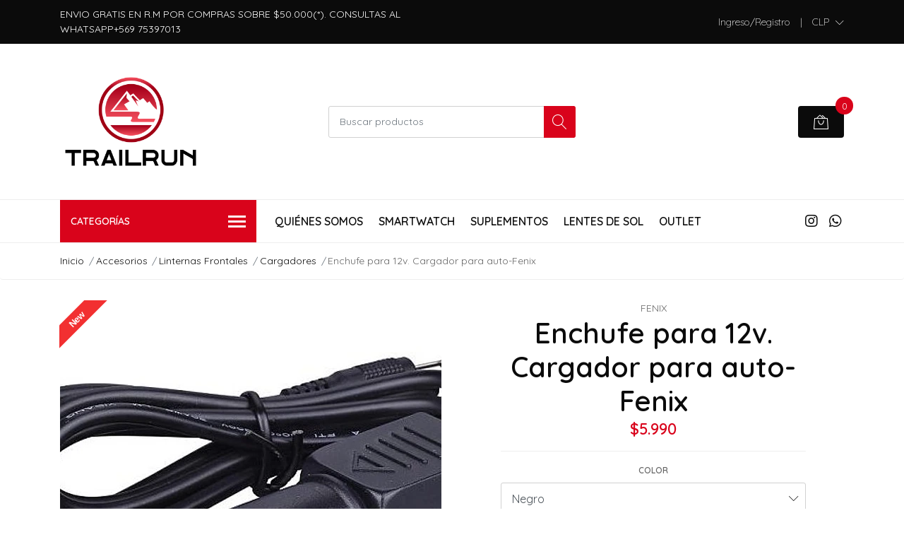

--- FILE ---
content_type: text/html; charset=utf-8
request_url: https://www.trailrun.cl/bateria-fenix-18650-de-3500-mah-arb-l18-3500-copy
body_size: 14266
content:
<!DOCTYPE html>
<!--[if IE 9]><html class="lt-ie10" lang="en" > <![endif]-->
<html class="no-js" lang="es-CL" xmlns="http://www.w3.org/1999/xhtml"> <!--<![endif]-->

  <head>
    <title>Linterna frontal HP30R Fenix</title>
    <meta name="description" content="Linterna frontal HP30R Fenix - 1750 LúmenesLinterna Fenix HP30R Recargable, con 1750 lúmenes. Ilumina a 202 metros de distancia. 400 horas de duración de pack de baterias en potencia Baja. 8 potencias de iluminacion mas SOS." />

    <meta http-equiv="Content-Type" content="text/html; charset=utf-8" />

    <meta name="robots" content="follow, all" />

    <!-- Set the viewport width to device width for mobile -->
    <meta name="viewport" content="width=device-width, initial-scale=1, shrink-to-fit=no">

    <!-- Facebook Meta tags for Product -->
<meta property="fb:app_id" content="283643215104248" />

  <meta property="og:title" content="Enchufe para 12v. Cargador para auto-Fenix" />
  <meta property="og:type" content="product" />
  
  
  <meta property="og:image" content="https://cdnx.jumpseller.com/trailrun/image/25609921/cargador-18650-y-ni-mh-fenix.jpg?1657314075" />
  
  

  
  <meta property="og:brand" content="Fenix" />
  

  <meta property="product:is_product_shareable" content="1" />
  <meta property="product:original_price:amount" content="5990.0"/>
  <meta property="product:original_price:currency" content="CLP"/>
  <meta property="product:price:amount" content="5990.0"/>
  <meta property="product:price:currency" content="CLP"/>

  
  <meta property="product:availability" content="instock"/>
  



<meta property="og:description" content="Linterna frontal HP30R Fenix - 1750 LúmenesLinterna Fenix HP30R Recargable, con 1750 lúmenes. Ilumina a 202 metros de distancia. 400 horas de duración de pack de baterias en potencia Baja. 8 potencias de iluminacion mas SOS." />
<meta property="og:url" content="https://www.trailrun.cl/bateria-fenix-18650-de-3500-mah-arb-l18-3500-copy" />
<meta property="og:site_name" content="TRAILRUN" />
<meta name="twitter:card" content="summary" />


<meta property="og:locale" content="es_CL" />



    

    <script src="https://cdnjs.cloudflare.com/ajax/libs/jquery/3.3.1/jquery.min.js" integrity="sha384-tsQFqpEReu7ZLhBV2VZlAu7zcOV+rXbYlF2cqB8txI/8aZajjp4Bqd+V6D5IgvKT" crossorigin="anonymous" ></script>

    
    <link rel="canonical" href="/bateria-fenix-18650-de-3500-mah-arb-l18-3500-copy">
    

    <link rel="icon" href=" https://assets.jumpseller.com/store/trailrun/themes/258734/settings/83c440b444de9761cef7/24e70c896291394f1448be2b36b9ba5098af4232.jpeg?1734041528 ">

    <link rel="stylesheet" href="//stackpath.bootstrapcdn.com/bootstrap/4.2.1/css/bootstrap.min.css">
    <link rel="stylesheet" href="//use.fontawesome.com/releases/v5.7.1/css/all.css">
    <link rel="stylesheet" href="https://assets.jumpseller.com/store/trailrun/themes/258734/styles.css?1753333796"/>
    <link rel="stylesheet" href="https://assets.jumpseller.com/store/trailrun/themes/258734/color_pickers.min.css?1753333796"/>
    <link rel="stylesheet" href="https://assets.jumpseller.com/store/trailrun/themes/258734/linear-icon.css?1753333796"/>
    
    <link href="//cdnjs.cloudflare.com/ajax/libs/OwlCarousel2/2.3.4/assets/owl.carousel.min.css" rel="stylesheet">
    

    <script type="application/ld+json">
{
  "@context": "http://schema.org/"
  ,
    "@type": "Product",
    "name": "Enchufe para 12v. Cargador para auto-Fenix",
    "url": "https://www.trailrun.cl/bateria-fenix-18650-de-3500-mah-arb-l18-3500-copy",
    "itemCondition": "http://schema.org/NewCondition",
    
    "image": "https://cdnx.jumpseller.com/trailrun/image/25609921/cargador-18650-y-ni-mh-fenix.jpg?1657314075",
    
    "description": "Enchufe para 12v Cargadores FenixEnchufe para 12v en cargadores Fenix ARE-C1 y ARE-C2Especificaciones:Largo 1.35 mts.Compatible con ARE-C1 y ARE-C2",
    
    "brand": {
      "@type": "Thing",
      "name": "Fenix"
    },
    
    
      "category": "Accesorios",
    
    "offers": {
      
        
        
        
        
        "@type": "AggregateOffer",
        "price": "5990.0",
        
        "availability": "http://schema.org/InStock",
        
        "lowPrice": "5990.0",
        "highPrice": "5990.0",
        "offerCount": "1",
      
      "priceCurrency": "CLP",
      "seller": {
        "@type": "Organization",
        "name": "TRAILRUN"
      },
      "url": "https://www.trailrun.cl/bateria-fenix-18650-de-3500-mah-arb-l18-3500-copy"
    }
  
}
</script>

  	 <meta name='google-site-verification' content='Q7pcr17te583_9UZ_XJ_Yhh_9DN9JWgiNiFoQNOg1SQ'/> 
 <meta name="csrf-param" content="authenticity_token" />
<meta name="csrf-token" content="TB_XA7sjc4uWjONx87eRBbiL0wED7Ejk2cLZnNcl0njoEYtbjg-ZfTatbUtthOIFZip-Hi0ratOGwwKjCSsSWw" />
<script src="https://files.jumpseller.com/javascripts/dist/jumpseller-2.0.0.js" defer="defer"></script></head>
  <body class="">

    <!--[if lt IE 8]>
<p class="browsehappy">You are using an <strong>outdated</strong> browser. Please <a href="http://browsehappy.com/">upgrade your browser</a> to improve your experience.</p>
<![endif]-->
    
    <header class="header">
  <div class="preheader">
    <div class="container">
      <div class="row align-items-center">
        
        <div class="col-md-6">
          <div class="preheader-message">
            ENVIO GRATIS EN R.M POR COMPRAS SOBRE $50.000(*). CONSULTAS AL WHATSAPP+569 75397013
          </div>
        </div>
        
        <div class="col-md-6">
          <div class="preheader-menu">
            <!-- Customers links -->
            
            <div class="preheader-menu-item ">
              <a href="/customer/login" class="trsn" title="Ingreso/Registro TRAILRUN">
                <span class="customer-name">
                  Ingreso/Registro
                </span>
              </a>
            </div>
            

            

            
            <span>|</span>
            <div class="preheader-menu-item dropdown">
              <a href="#" role="button" id="currency-menu" data-toggle="dropdown" aria-haspopup="true" aria-expanded="false">
                <span id="current_currency">CLP</span>
              </a>
              <div class="dropdown-menu dropdown-menu-right" aria-labelledby="currency-menu">
                
                
                
                <a href="#" onclick="Jumpseller.setCurrency('CLP');" class="trsn dropdown-item" title="CLP">CLP</a>
                
              </div>
            </div>
            

            

          </div>
        </div>
      </div>
    </div>
  </div>
  <div class="logo-area">
    <div class="container">
      <div class="row align-items-center">
        <div class="col-12 d-lg-none text-center mb-3">
          <a href="/" title="TRAILRUN" class="navbar-brand">
            
            <img src="https://images.jumpseller.com/store/trailrun/store/logo/website_logo_transparent_background.png?1753334090" class="store-image" alt="TRAILRUN" />
            
          </a>
        </div>
        <div class="col-2 d-lg-none">
          <button class="btn primary mobile-menu-trigger">
            <div class="nav-icon">
              <span></span>
              <span></span>
              <span></span>
              <span></span>
            </div>
          </button>
        </div>
        <div class="col-lg-4 col-md-4 d-none d-lg-block">
          <a href="/" title="TRAILRUN" class="navbar-brand">
            
            <img src="https://images.jumpseller.com/store/trailrun/store/logo/website_logo_transparent_background.png?1753334090" class="store-image" alt="TRAILRUN" />
            
          </a>
        </div>
        <div class="col-lg-4 col-8">
          <form id="search_mini_form" class="form-group" method="get" action="/search">
            <input type="text" value="" name="q" class="form-control form-control-sm" onFocus="javascript:this.value=''" placeholder="Buscar productos" />
            <button type="submit" class="btn primary"><i class="linear-icon icon-0803-magnifier"></i></button>
          </form>
        </div>
        <div class="col-lg-4 col-2 text-right">
          
          <div class="header-cart">
            <span class="cart-size">0</span>
            <a id="cart-link" href="/cart" class="btn secondary">
              <i class="linear-icon icon-0333-bag2"></i>
            </a>
          </div>
          
        </div>
      </div>
    </div>
  </div>
  <!-- Navigation -->
  <div class="menu-area">
    <nav id="mobile-menu" aria-labelledby="menu-trigger" class="trsn d-lg-none">
      <ul>
        
        <li class="  mobile">
  
  <a href="/quienes-somos" title="Quiénes Somos">Quiénes Somos</a>
  

  
</li>
        
        <li class="  mobile">
  
  <a href="/smartwatch" title="Smartwatch">Smartwatch</a>
  

  
</li>
        
        <li class="  mobile">
  
  <a href="/nutricion" title="Suplementos">Suplementos</a>
  

  
</li>
        
        <li class="  mobile">
  
  <a href="/lentes-de-sol" title="Lentes de Sol">Lentes de Sol</a>
  

  
</li>
        
        <li class="  mobile">
  
  <a href="/outlet" title="Outlet">Outlet</a>
  

  
</li>
        
      </ul>
    </nav>
    <div class="container">
      <div class="row no-gutters">
        
        <div class="category-menu-wrapper col-lg-3">
          <span class="category-menu-trigger" href="#" role="button">
            Categorías
            <div class="nav-icon">
              <span></span>
              <span></span>
              <span></span>
              <span></span>
            </div>
          </span>
          <div class="container-mobile">
            <nav id="category-menu" aria-labelledby="menu-trigger" class="trsn">
              <ul>
              
              <li class="nav-item has-children  d-none d-lg-block">
  <a href="/mochilas-de-hidratacion"  title="Mochilas de Hidratación" class="has-children level-1 trsn nav-link">Mochilas de Hidratación</a>
  
  <ul class="multi-level">
    
    <li class="nav-item   d-none d-lg-block">
  <a href="/mochilas-de-hidratacion/cinturones-de-hidratacion"  title="Cinturones de Hidratación" class="level-1 trsn nav-link">Cinturones de Hidratación</a>
  
</li>

<li class="  mobile d-lg-none">
  
  <a href="/mochilas-de-hidratacion/cinturones-de-hidratacion" title="Cinturones de Hidratación">Cinturones de Hidratación</a>
  

  
</li>


    
    <li class="nav-item   d-none d-lg-block">
  <a href="/mochilas-de-hidratacion/mochilas"  title="Mochilas" class="level-1 trsn nav-link">Mochilas</a>
  
</li>

<li class="  mobile d-lg-none">
  
  <a href="/mochilas-de-hidratacion/mochilas" title="Mochilas">Mochilas</a>
  

  
</li>


    
  </ul>
  
</li>

<li class="has-dropdown  mobile d-lg-none">
  
  <a title="Mochilas de Hidratación" class="level-1  first-trigger">Mochilas de Hidratación <i class="fas fa-angle-right" aria-hidden="true"></i></a>
  

  
  <ul class="level-1 dropdown">
    <li><a title="Volver" class="back-level-1"><i class="fas fa-angle-double-left" aria-hidden="true"></i> Volver</a></li>
    <li><a title="Mochilas de Hidratación" class="top-category">Mochilas de Hidratación</a></li>
    
    	<li class="nav-item   d-none d-lg-block">
  <a href="/mochilas-de-hidratacion/cinturones-de-hidratacion"  title="Cinturones de Hidratación" class="level-1 trsn nav-link">Cinturones de Hidratación</a>
  
</li>

<li class="  mobile d-lg-none">
  
  <a href="/mochilas-de-hidratacion/cinturones-de-hidratacion" title="Cinturones de Hidratación">Cinturones de Hidratación</a>
  

  
</li>


    
    	<li class="nav-item   d-none d-lg-block">
  <a href="/mochilas-de-hidratacion/mochilas"  title="Mochilas" class="level-1 trsn nav-link">Mochilas</a>
  
</li>

<li class="  mobile d-lg-none">
  
  <a href="/mochilas-de-hidratacion/mochilas" title="Mochilas">Mochilas</a>
  

  
</li>


    
    <li><a href="/mochilas-de-hidratacion" title="Mochilas de Hidratación" class="goto">Ir a <span>Mochilas de Hidratación</span></a></li>
  </ul>
  
</li>


              
              <li class="nav-item has-children  d-none d-lg-block">
  <a href="/hidratacion-1"  title="Hidratación" class="has-children level-1 trsn nav-link">Hidratación</a>
  
  <ul class="multi-level">
    
    <li class="nav-item   d-none d-lg-block">
  <a href="/hidratacion-1/soft-flask"  title="Soft Flask" class="level-1 trsn nav-link">Soft Flask</a>
  
</li>

<li class="  mobile d-lg-none">
  
  <a href="/hidratacion-1/soft-flask" title="Soft Flask">Soft Flask</a>
  

  
</li>


    
    <li class="nav-item   d-none d-lg-block">
  <a href="/hidratacion-1/bolsas-de-hidratacion"  title="Bolsas de Hidratación" class="level-1 trsn nav-link">Bolsas de Hidratación</a>
  
</li>

<li class="  mobile d-lg-none">
  
  <a href="/hidratacion-1/bolsas-de-hidratacion" title="Bolsas de Hidratación">Bolsas de Hidratación</a>
  

  
</li>


    
    <li class="nav-item   d-none d-lg-block">
  <a href="/hidratacion-1/botellas-rigidas"  title="Botellas Rigidas" class="level-1 trsn nav-link">Botellas Rigidas</a>
  
</li>

<li class="  mobile d-lg-none">
  
  <a href="/hidratacion-1/botellas-rigidas" title="Botellas Rigidas">Botellas Rigidas</a>
  

  
</li>


    
    <li class="nav-item   d-none d-lg-block">
  <a href="/hidratacion-1/otros-accesorios"  title="Otros Accesorios" class="level-1 trsn nav-link">Otros Accesorios</a>
  
</li>

<li class="  mobile d-lg-none">
  
  <a href="/hidratacion-1/otros-accesorios" title="Otros Accesorios">Otros Accesorios</a>
  

  
</li>


    
  </ul>
  
</li>

<li class="has-dropdown  mobile d-lg-none">
  
  <a title="Hidratación" class="level-1  first-trigger">Hidratación <i class="fas fa-angle-right" aria-hidden="true"></i></a>
  

  
  <ul class="level-1 dropdown">
    <li><a title="Volver" class="back-level-1"><i class="fas fa-angle-double-left" aria-hidden="true"></i> Volver</a></li>
    <li><a title="Hidratación" class="top-category">Hidratación</a></li>
    
    	<li class="nav-item   d-none d-lg-block">
  <a href="/hidratacion-1/soft-flask"  title="Soft Flask" class="level-1 trsn nav-link">Soft Flask</a>
  
</li>

<li class="  mobile d-lg-none">
  
  <a href="/hidratacion-1/soft-flask" title="Soft Flask">Soft Flask</a>
  

  
</li>


    
    	<li class="nav-item   d-none d-lg-block">
  <a href="/hidratacion-1/bolsas-de-hidratacion"  title="Bolsas de Hidratación" class="level-1 trsn nav-link">Bolsas de Hidratación</a>
  
</li>

<li class="  mobile d-lg-none">
  
  <a href="/hidratacion-1/bolsas-de-hidratacion" title="Bolsas de Hidratación">Bolsas de Hidratación</a>
  

  
</li>


    
    	<li class="nav-item   d-none d-lg-block">
  <a href="/hidratacion-1/botellas-rigidas"  title="Botellas Rigidas" class="level-1 trsn nav-link">Botellas Rigidas</a>
  
</li>

<li class="  mobile d-lg-none">
  
  <a href="/hidratacion-1/botellas-rigidas" title="Botellas Rigidas">Botellas Rigidas</a>
  

  
</li>


    
    	<li class="nav-item   d-none d-lg-block">
  <a href="/hidratacion-1/otros-accesorios"  title="Otros Accesorios" class="level-1 trsn nav-link">Otros Accesorios</a>
  
</li>

<li class="  mobile d-lg-none">
  
  <a href="/hidratacion-1/otros-accesorios" title="Otros Accesorios">Otros Accesorios</a>
  

  
</li>


    
    <li><a href="/hidratacion-1" title="Hidratación" class="goto">Ir a <span>Hidratación</span></a></li>
  </ul>
  
</li>


              
              <li class="nav-item has-children  d-none d-lg-block">
  <a href="/indumentaria"  title="Indumentaria" class="has-children level-1 trsn nav-link">Indumentaria</a>
  
  <ul class="multi-level">
    
    <li class="nav-item   d-none d-lg-block">
  <a href="/chaquetas/cortavientos"  title="Chaquetas/Cortavientos" class="level-1 trsn nav-link">Chaquetas/Cortavientos</a>
  
</li>

<li class="  mobile d-lg-none">
  
  <a href="/chaquetas/cortavientos" title="Chaquetas/Cortavientos">Chaquetas/Cortavientos</a>
  

  
</li>


    
    <li class="nav-item   d-none d-lg-block">
  <a href="/indumentaria/poleras"  title="Poleras" class="level-1 trsn nav-link">Poleras</a>
  
</li>

<li class="  mobile d-lg-none">
  
  <a href="/indumentaria/poleras" title="Poleras">Poleras</a>
  

  
</li>


    
    <li class="nav-item   d-none d-lg-block">
  <a href="/short/calzas"  title="Short/Calzas" class="level-1 trsn nav-link">Short/Calzas</a>
  
</li>

<li class="  mobile d-lg-none">
  
  <a href="/short/calzas" title="Short/Calzas">Short/Calzas</a>
  

  
</li>


    
    <li class="nav-item   d-none d-lg-block">
  <a href="/indumentaria/compresion"  title="Compresión" class="level-1 trsn nav-link">Compresión</a>
  
</li>

<li class="  mobile d-lg-none">
  
  <a href="/indumentaria/compresion" title="Compresión">Compresión</a>
  

  
</li>


    
    <li class="nav-item   d-none d-lg-block">
  <a href="/socks"  title="Socks" class="level-1 trsn nav-link">Socks</a>
  
</li>

<li class="  mobile d-lg-none">
  
  <a href="/socks" title="Socks">Socks</a>
  

  
</li>


    
    <li class="nav-item   d-none d-lg-block">
  <a href="/headband"  title="Headband" class="level-1 trsn nav-link">Headband</a>
  
</li>

<li class="  mobile d-lg-none">
  
  <a href="/headband" title="Headband">Headband</a>
  

  
</li>


    
    <li class="nav-item   d-none d-lg-block">
  <a href="/polainas"  title="Polainas" class="level-1 trsn nav-link">Polainas</a>
  
</li>

<li class="  mobile d-lg-none">
  
  <a href="/polainas" title="Polainas">Polainas</a>
  

  
</li>


    
    <li class="nav-item   d-none d-lg-block">
  <a href="/gorros"  title="Gorros" class="level-1 trsn nav-link">Gorros</a>
  
</li>

<li class="  mobile d-lg-none">
  
  <a href="/gorros" title="Gorros">Gorros</a>
  

  
</li>


    
    <li class="nav-item   d-none d-lg-block">
  <a href="/viseras"  title="Viseras" class="level-1 trsn nav-link">Viseras</a>
  
</li>

<li class="  mobile d-lg-none">
  
  <a href="/viseras" title="Viseras">Viseras</a>
  

  
</li>


    
  </ul>
  
</li>

<li class="has-dropdown  mobile d-lg-none">
  
  <a title="Indumentaria" class="level-1  first-trigger">Indumentaria <i class="fas fa-angle-right" aria-hidden="true"></i></a>
  

  
  <ul class="level-1 dropdown">
    <li><a title="Volver" class="back-level-1"><i class="fas fa-angle-double-left" aria-hidden="true"></i> Volver</a></li>
    <li><a title="Indumentaria" class="top-category">Indumentaria</a></li>
    
    	<li class="nav-item   d-none d-lg-block">
  <a href="/chaquetas/cortavientos"  title="Chaquetas/Cortavientos" class="level-1 trsn nav-link">Chaquetas/Cortavientos</a>
  
</li>

<li class="  mobile d-lg-none">
  
  <a href="/chaquetas/cortavientos" title="Chaquetas/Cortavientos">Chaquetas/Cortavientos</a>
  

  
</li>


    
    	<li class="nav-item   d-none d-lg-block">
  <a href="/indumentaria/poleras"  title="Poleras" class="level-1 trsn nav-link">Poleras</a>
  
</li>

<li class="  mobile d-lg-none">
  
  <a href="/indumentaria/poleras" title="Poleras">Poleras</a>
  

  
</li>


    
    	<li class="nav-item   d-none d-lg-block">
  <a href="/short/calzas"  title="Short/Calzas" class="level-1 trsn nav-link">Short/Calzas</a>
  
</li>

<li class="  mobile d-lg-none">
  
  <a href="/short/calzas" title="Short/Calzas">Short/Calzas</a>
  

  
</li>


    
    	<li class="nav-item   d-none d-lg-block">
  <a href="/indumentaria/compresion"  title="Compresión" class="level-1 trsn nav-link">Compresión</a>
  
</li>

<li class="  mobile d-lg-none">
  
  <a href="/indumentaria/compresion" title="Compresión">Compresión</a>
  

  
</li>


    
    	<li class="nav-item   d-none d-lg-block">
  <a href="/socks"  title="Socks" class="level-1 trsn nav-link">Socks</a>
  
</li>

<li class="  mobile d-lg-none">
  
  <a href="/socks" title="Socks">Socks</a>
  

  
</li>


    
    	<li class="nav-item   d-none d-lg-block">
  <a href="/headband"  title="Headband" class="level-1 trsn nav-link">Headband</a>
  
</li>

<li class="  mobile d-lg-none">
  
  <a href="/headband" title="Headband">Headband</a>
  

  
</li>


    
    	<li class="nav-item   d-none d-lg-block">
  <a href="/polainas"  title="Polainas" class="level-1 trsn nav-link">Polainas</a>
  
</li>

<li class="  mobile d-lg-none">
  
  <a href="/polainas" title="Polainas">Polainas</a>
  

  
</li>


    
    	<li class="nav-item   d-none d-lg-block">
  <a href="/gorros"  title="Gorros" class="level-1 trsn nav-link">Gorros</a>
  
</li>

<li class="  mobile d-lg-none">
  
  <a href="/gorros" title="Gorros">Gorros</a>
  

  
</li>


    
    	<li class="nav-item   d-none d-lg-block">
  <a href="/viseras"  title="Viseras" class="level-1 trsn nav-link">Viseras</a>
  
</li>

<li class="  mobile d-lg-none">
  
  <a href="/viseras" title="Viseras">Viseras</a>
  

  
</li>


    
    <li><a href="/indumentaria" title="Indumentaria" class="goto">Ir a <span>Indumentaria</span></a></li>
  </ul>
  
</li>


              
              <li class="nav-item   d-none d-lg-block">
  <a href="/accesorios/mascarillas"  title="Mascarillas" class="level-1 trsn nav-link">Mascarillas</a>
  
</li>

<li class="  mobile d-lg-none">
  
  <a href="/accesorios/mascarillas" title="Mascarillas">Mascarillas</a>
  

  
</li>


              
              <li class="nav-item has-children  d-none d-lg-block">
  <a href="/accesorios"  title="Accesorios" class="has-children level-1 trsn nav-link">Accesorios</a>
  
  <ul class="multi-level">
    
    <li class="nav-item   d-none d-lg-block">
  <a href="/bastones"  title="Bastones" class="level-1 trsn nav-link">Bastones</a>
  
</li>

<li class="  mobile d-lg-none">
  
  <a href="/bastones" title="Bastones">Bastones</a>
  

  
</li>


    
    <li class="nav-item has-children  d-none d-lg-block">
  <a href="/linternas"  title="Linternas" class="has-children level-1 trsn nav-link">Linternas</a>
  
  <ul class="multi-level">
    
    <li class="nav-item   d-none d-lg-block">
  <a href="/cargadores"  title="Cargadores" class="level-1 trsn nav-link">Cargadores</a>
  
</li>

<li class="  mobile d-lg-none">
  
  <a href="/cargadores" title="Cargadores">Cargadores</a>
  

  
</li>


    
  </ul>
  
</li>

<li class="has-dropdown  mobile d-lg-none">
  
  <a title="Linternas" class="level-2  last-trigger">Linternas <i class="fas fa-angle-right" aria-hidden="true"></i></a>
  

  
  <ul class="level-2 dropdown">
    <li><a title="Volver" class="back-level-2"><i class="fas fa-angle-double-left" aria-hidden="true"></i> Volver</a></li>
    <li><a title="Linternas" class="top-category">Linternas</a></li>
    
    	<li class="nav-item   d-none d-lg-block">
  <a href="/cargadores"  title="Cargadores" class="level-1 trsn nav-link">Cargadores</a>
  
</li>

<li class="  mobile d-lg-none">
  
  <a href="/cargadores" title="Cargadores">Cargadores</a>
  

  
</li>


    
    <li><a href="/linternas" title="Linternas" class="goto">Ir a <span>Linternas</span></a></li>
  </ul>
  
</li>


    
    <li class="nav-item has-children  d-none d-lg-block">
  <a href="/baterias"  title="Baterías" class="has-children level-1 trsn nav-link">Baterías</a>
  
  <ul class="multi-level">
    
    <li class="nav-item   d-none d-lg-block">
  <a href="/pilas"  title="Pilas" class="level-1 trsn nav-link">Pilas</a>
  
</li>

<li class="  mobile d-lg-none">
  
  <a href="/pilas" title="Pilas">Pilas</a>
  

  
</li>


    
  </ul>
  
</li>

<li class="has-dropdown  mobile d-lg-none">
  
  <a title="Baterías" class="level-2  last-trigger">Baterías <i class="fas fa-angle-right" aria-hidden="true"></i></a>
  

  
  <ul class="level-2 dropdown">
    <li><a title="Volver" class="back-level-2"><i class="fas fa-angle-double-left" aria-hidden="true"></i> Volver</a></li>
    <li><a title="Baterías" class="top-category">Baterías</a></li>
    
    	<li class="nav-item   d-none d-lg-block">
  <a href="/pilas"  title="Pilas" class="level-1 trsn nav-link">Pilas</a>
  
</li>

<li class="  mobile d-lg-none">
  
  <a href="/pilas" title="Pilas">Pilas</a>
  

  
</li>


    
    <li><a href="/baterias" title="Baterías" class="goto">Ir a <span>Baterías</span></a></li>
  </ul>
  
</li>


    
    <li class="nav-item   d-none d-lg-block">
  <a href="/accesorios"  title="Bicicletas" class="level-1 trsn nav-link">Bicicletas</a>
  
</li>

<li class="  mobile d-lg-none">
  
  <a href="/accesorios" title="Bicicletas">Bicicletas</a>
  

  
</li>


    
  </ul>
  
</li>

<li class="has-dropdown  mobile d-lg-none">
  
  <a title="Accesorios" class="level-1  first-trigger">Accesorios <i class="fas fa-angle-right" aria-hidden="true"></i></a>
  

  
  <ul class="level-1 dropdown">
    <li><a title="Volver" class="back-level-1"><i class="fas fa-angle-double-left" aria-hidden="true"></i> Volver</a></li>
    <li><a title="Accesorios" class="top-category">Accesorios</a></li>
    
    	<li class="nav-item   d-none d-lg-block">
  <a href="/bastones"  title="Bastones" class="level-1 trsn nav-link">Bastones</a>
  
</li>

<li class="  mobile d-lg-none">
  
  <a href="/bastones" title="Bastones">Bastones</a>
  

  
</li>


    
    	<li class="nav-item has-children  d-none d-lg-block">
  <a href="/linternas"  title="Linternas" class="has-children level-1 trsn nav-link">Linternas</a>
  
  <ul class="multi-level">
    
    <li class="nav-item   d-none d-lg-block">
  <a href="/cargadores"  title="Cargadores" class="level-1 trsn nav-link">Cargadores</a>
  
</li>

<li class="  mobile d-lg-none">
  
  <a href="/cargadores" title="Cargadores">Cargadores</a>
  

  
</li>


    
  </ul>
  
</li>

<li class="has-dropdown  mobile d-lg-none">
  
  <a title="Linternas" class="level-2  last-trigger">Linternas <i class="fas fa-angle-right" aria-hidden="true"></i></a>
  

  
  <ul class="level-2 dropdown">
    <li><a title="Volver" class="back-level-2"><i class="fas fa-angle-double-left" aria-hidden="true"></i> Volver</a></li>
    <li><a title="Linternas" class="top-category">Linternas</a></li>
    
    	<li class="nav-item   d-none d-lg-block">
  <a href="/cargadores"  title="Cargadores" class="level-1 trsn nav-link">Cargadores</a>
  
</li>

<li class="  mobile d-lg-none">
  
  <a href="/cargadores" title="Cargadores">Cargadores</a>
  

  
</li>


    
    <li><a href="/linternas" title="Linternas" class="goto">Ir a <span>Linternas</span></a></li>
  </ul>
  
</li>


    
    	<li class="nav-item has-children  d-none d-lg-block">
  <a href="/baterias"  title="Baterías" class="has-children level-1 trsn nav-link">Baterías</a>
  
  <ul class="multi-level">
    
    <li class="nav-item   d-none d-lg-block">
  <a href="/pilas"  title="Pilas" class="level-1 trsn nav-link">Pilas</a>
  
</li>

<li class="  mobile d-lg-none">
  
  <a href="/pilas" title="Pilas">Pilas</a>
  

  
</li>


    
  </ul>
  
</li>

<li class="has-dropdown  mobile d-lg-none">
  
  <a title="Baterías" class="level-2  last-trigger">Baterías <i class="fas fa-angle-right" aria-hidden="true"></i></a>
  

  
  <ul class="level-2 dropdown">
    <li><a title="Volver" class="back-level-2"><i class="fas fa-angle-double-left" aria-hidden="true"></i> Volver</a></li>
    <li><a title="Baterías" class="top-category">Baterías</a></li>
    
    	<li class="nav-item   d-none d-lg-block">
  <a href="/pilas"  title="Pilas" class="level-1 trsn nav-link">Pilas</a>
  
</li>

<li class="  mobile d-lg-none">
  
  <a href="/pilas" title="Pilas">Pilas</a>
  

  
</li>


    
    <li><a href="/baterias" title="Baterías" class="goto">Ir a <span>Baterías</span></a></li>
  </ul>
  
</li>


    
    	<li class="nav-item   d-none d-lg-block">
  <a href="/accesorios"  title="Bicicletas" class="level-1 trsn nav-link">Bicicletas</a>
  
</li>

<li class="  mobile d-lg-none">
  
  <a href="/accesorios" title="Bicicletas">Bicicletas</a>
  

  
</li>


    
    <li><a href="/accesorios" title="Accesorios" class="goto">Ir a <span>Accesorios</span></a></li>
  </ul>
  
</li>


              
              <li class="nav-item   d-none d-lg-block">
  <a href="/lentes-de-sol"  title="Lentes de Sol" class="level-1 trsn nav-link">Lentes de Sol</a>
  
</li>

<li class="  mobile d-lg-none">
  
  <a href="/lentes-de-sol" title="Lentes de Sol">Lentes de Sol</a>
  

  
</li>


              
              <li class="nav-item has-children  d-none d-lg-block">
  <a href="/implementos-deportivos"  title="Implementos Deportivos" class="has-children level-1 trsn nav-link">Implementos Deportivos</a>
  
  <ul class="multi-level">
    
    <li class="nav-item   d-none d-lg-block">
  <a href="/roller"  title="Roller" class="level-1 trsn nav-link">Roller</a>
  
</li>

<li class="  mobile d-lg-none">
  
  <a href="/roller" title="Roller">Roller</a>
  

  
</li>


    
    <li class="nav-item   d-none d-lg-block">
  <a href="/discos-equilibrio"  title="Discos Equilibrio" class="level-1 trsn nav-link">Discos Equilibrio</a>
  
</li>

<li class="  mobile d-lg-none">
  
  <a href="/discos-equilibrio" title="Discos Equilibrio">Discos Equilibrio</a>
  

  
</li>


    
    <li class="nav-item   d-none d-lg-block">
  <a href="/ruedas-abdominales"  title="Ruedas Abdominales" class="level-1 trsn nav-link">Ruedas Abdominales</a>
  
</li>

<li class="  mobile d-lg-none">
  
  <a href="/ruedas-abdominales" title="Ruedas Abdominales">Ruedas Abdominales</a>
  

  
</li>


    
    <li class="nav-item   d-none d-lg-block">
  <a href="/bandas-elasticas"  title="Bandas Elásticas" class="level-1 trsn nav-link">Bandas Elásticas</a>
  
</li>

<li class="  mobile d-lg-none">
  
  <a href="/bandas-elasticas" title="Bandas Elásticas">Bandas Elásticas</a>
  

  
</li>


    
  </ul>
  
</li>

<li class="has-dropdown  mobile d-lg-none">
  
  <a title="Implementos Deportivos" class="level-1  first-trigger">Implementos Deportivos <i class="fas fa-angle-right" aria-hidden="true"></i></a>
  

  
  <ul class="level-1 dropdown">
    <li><a title="Volver" class="back-level-1"><i class="fas fa-angle-double-left" aria-hidden="true"></i> Volver</a></li>
    <li><a title="Implementos Deportivos" class="top-category">Implementos Deportivos</a></li>
    
    	<li class="nav-item   d-none d-lg-block">
  <a href="/roller"  title="Roller" class="level-1 trsn nav-link">Roller</a>
  
</li>

<li class="  mobile d-lg-none">
  
  <a href="/roller" title="Roller">Roller</a>
  

  
</li>


    
    	<li class="nav-item   d-none d-lg-block">
  <a href="/discos-equilibrio"  title="Discos Equilibrio" class="level-1 trsn nav-link">Discos Equilibrio</a>
  
</li>

<li class="  mobile d-lg-none">
  
  <a href="/discos-equilibrio" title="Discos Equilibrio">Discos Equilibrio</a>
  

  
</li>


    
    	<li class="nav-item   d-none d-lg-block">
  <a href="/ruedas-abdominales"  title="Ruedas Abdominales" class="level-1 trsn nav-link">Ruedas Abdominales</a>
  
</li>

<li class="  mobile d-lg-none">
  
  <a href="/ruedas-abdominales" title="Ruedas Abdominales">Ruedas Abdominales</a>
  

  
</li>


    
    	<li class="nav-item   d-none d-lg-block">
  <a href="/bandas-elasticas"  title="Bandas Elásticas" class="level-1 trsn nav-link">Bandas Elásticas</a>
  
</li>

<li class="  mobile d-lg-none">
  
  <a href="/bandas-elasticas" title="Bandas Elásticas">Bandas Elásticas</a>
  

  
</li>


    
    <li><a href="/implementos-deportivos" title="Implementos Deportivos" class="goto">Ir a <span>Implementos Deportivos</span></a></li>
  </ul>
  
</li>


              
              <li class="nav-item has-children  d-none d-lg-block">
  <a href="/nutricion"  title="Nutricion" class="has-children level-1 trsn nav-link">Nutricion</a>
  
  <ul class="multi-level">
    
    <li class="nav-item   d-none d-lg-block">
  <a href="/alimentos"  title="Alimentos" class="level-1 trsn nav-link">Alimentos</a>
  
</li>

<li class="  mobile d-lg-none">
  
  <a href="/alimentos" title="Alimentos">Alimentos</a>
  

  
</li>


    
    <li class="nav-item   d-none d-lg-block">
  <a href="/nutricion/suplementos"  title="Suplementos" class="level-1 trsn nav-link">Suplementos</a>
  
</li>

<li class="  mobile d-lg-none">
  
  <a href="/nutricion/suplementos" title="Suplementos">Suplementos</a>
  

  
</li>


    
  </ul>
  
</li>

<li class="has-dropdown  mobile d-lg-none">
  
  <a title="Nutricion" class="level-1  first-trigger">Nutricion <i class="fas fa-angle-right" aria-hidden="true"></i></a>
  

  
  <ul class="level-1 dropdown">
    <li><a title="Volver" class="back-level-1"><i class="fas fa-angle-double-left" aria-hidden="true"></i> Volver</a></li>
    <li><a title="Nutricion" class="top-category">Nutricion</a></li>
    
    	<li class="nav-item   d-none d-lg-block">
  <a href="/alimentos"  title="Alimentos" class="level-1 trsn nav-link">Alimentos</a>
  
</li>

<li class="  mobile d-lg-none">
  
  <a href="/alimentos" title="Alimentos">Alimentos</a>
  

  
</li>


    
    	<li class="nav-item   d-none d-lg-block">
  <a href="/nutricion/suplementos"  title="Suplementos" class="level-1 trsn nav-link">Suplementos</a>
  
</li>

<li class="  mobile d-lg-none">
  
  <a href="/nutricion/suplementos" title="Suplementos">Suplementos</a>
  

  
</li>


    
    <li><a href="/nutricion" title="Nutricion" class="goto">Ir a <span>Nutricion</span></a></li>
  </ul>
  
</li>


              
              <li class="nav-item has-children  d-none d-lg-block">
  <a href="/"  title="Marcas" class="has-children level-1 trsn nav-link">Marcas</a>
  
  <ul class="multi-level">
    
    <li class="nav-item   d-none d-lg-block">
  <a href="/marcas/aonijie"  title="Aonijie" class="level-1 trsn nav-link">Aonijie</a>
  
</li>

<li class="  mobile d-lg-none">
  
  <a href="/marcas/aonijie" title="Aonijie">Aonijie</a>
  

  
</li>


    
  </ul>
  
</li>

<li class="has-dropdown  mobile d-lg-none">
  
  <a title="Marcas" class="level-1  first-trigger">Marcas <i class="fas fa-angle-right" aria-hidden="true"></i></a>
  

  
  <ul class="level-1 dropdown">
    <li><a title="Volver" class="back-level-1"><i class="fas fa-angle-double-left" aria-hidden="true"></i> Volver</a></li>
    <li><a title="Marcas" class="top-category">Marcas</a></li>
    
    	<li class="nav-item   d-none d-lg-block">
  <a href="/marcas/aonijie"  title="Aonijie" class="level-1 trsn nav-link">Aonijie</a>
  
</li>

<li class="  mobile d-lg-none">
  
  <a href="/marcas/aonijie" title="Aonijie">Aonijie</a>
  

  
</li>


    
    <li><a href="/" title="Marcas" class="goto">Ir a <span>Marcas</span></a></li>
  </ul>
  
</li>


              
              </ul>
            </nav>
          </div>
        </div>
        
        <div class="col-md-9">
          <div class="navbar navbar-expand-lg">
            <div id="main-menu" class="collapse navbar-collapse">
              <ul class="navbar-nav mr-auto list-group-horizontal d-table">
                
                <li class="nav-item d-table-cell">
  <a href="/quienes-somos"  title="Quiénes Somos" class=" trsn nav-link d-table-cell align-middle">Quiénes Somos</a>
  
</li>

                
                <li class="nav-item d-table-cell">
  <a href="/smartwatch"  title="Smartwatch" class=" trsn nav-link d-table-cell align-middle">Smartwatch</a>
  
</li>

                
                <li class="nav-item d-table-cell">
  <a href="/nutricion"  title="Suplementos" class=" trsn nav-link d-table-cell align-middle">Suplementos</a>
  
</li>

                
                <li class="nav-item d-table-cell">
  <a href="/lentes-de-sol"  title="Lentes de Sol" class=" trsn nav-link d-table-cell align-middle">Lentes de Sol</a>
  
</li>

                
                <li class="nav-item d-table-cell">
  <a href="/outlet"  title="Outlet" class=" trsn nav-link d-table-cell align-middle">Outlet</a>
  
</li>

                
              </ul>

              <ul class="social navbar-toggler-right list-inline d-none d-xl-block">
                

                

                
                
                <li class="list-inline-item">
                  <a href="https://www.instagram.com/trailrun_chile" class="trsn" title="Ir a Instagram" target="_blank">
                    <i class="fab fa-instagram"></i>
                  </a>
                </li>
                
                
                <li class="list-inline-item">
                  <a href="https://api.whatsapp.com/send?phone=56975397013&text=Hola%20TRAILRUN" class="trsn" title="WhatsApp" target="_blank">
                    <i class="fab fa-whatsapp fa-fw"></i>
                  </a>
                </li>
                
              </ul>
            </div>
          </div>
        </div>
      </div>
    </div>
  </div>
</header>

    
    <section class="breadcrumb d-none d-md-block">
      <div class="container">
        <ul>
          
          
          <li class="breadcrumb-item"><a href="/" class="trsn" title="Volver a Inicio">Inicio</a></li>
          
          
          
          <li class="breadcrumb-item"><a href="/accesorios" class="trsn" title="Volver a Accesorios">Accesorios</a></li>
          
          
          
          <li class="breadcrumb-item"><a href="/linternas" class="trsn" title="Volver a Linternas Frontales">Linternas Frontales</a></li>
          
          
          
          <li class="breadcrumb-item"><a href="/cargadores" class="trsn" title="Volver a Cargadores">Cargadores</a></li>
          
          
          
          <li class="breadcrumb-item"><span>Enchufe para 12v. Cargador para auto-Fenix</span></li>
          
          
        </ul>
      </div>
    </section>
    
    
    <!-- Page Content -->
    <div class="container container-section product-page">
  <div class="row">
    <div class="col-lg-6">
      <div class="main-product-image">
        

        
        
        
        <div class="ribbon-wrapper_new"><div class="ribbon">New</div></div>
        

        
        
        <!-- There's only One image -->
        <div class="product-images owl-carousel product-slider">
          <img src="https://cdnx.jumpseller.com/trailrun/image/25609921/thumb/540/540?1657314075" srcset="https://cdnx.jumpseller.com/trailrun/image/25609921/thumb/540/540?1657314075 1x, https://cdnx.jumpseller.com/trailrun/image/25609921/thumb/1080/1080?1657314075 2x" alt="Enchufe para 12v. Cargador para auto-Fenix" title="Enchufe para 12v. Cargador para auto-Fenix" class="product-image">
        </div>
        
      </div>
    </div>

    <div class="col-lg-6">
      <form id="product-form-14549389" class="product-form form-horizontal" action="/cart/add/14549389" method="post" enctype="multipart/form-data" name="buy">

  <!-- Product Price  -->
  <div class="form-group price_elem">
    
    <span class="product-form_brand">Fenix</span>
    
    <h1 class="product-form_title page-title">Enchufe para 12v. Cargador para auto-Fenix</h1>
    <span class="product-form_price" id="product-form-price">$5.990</span>
    
  </div>

  <!-- Product Sku  -->
  
  <div id="product-sku" class="form-group sku text-center trsn" style="visibility:hidden; padding: 0; margin: 0; height: 0;">
    <label>SKU: </label>
    <span class="sku_elem"></span>
  </div>
  

  

  <div class="form-group qty-select product-form_options visible">
    
    
    <div class="product-form_field-group">
      <label class="form-control-label">Color</label>
      
      <select id="1304500" name="1304500" class="form-control prod-options prod-options-selects">
        
        
        
        
        
        
          
          <option data-variant-stock="2" data-variant-id="86726506" data-variant-image-id="25609921" value="3392214">Negro</option>
          
        
        
      </select>
      
    </div>
      
    
  </div>

  <!-- Out of Stock -->
  <div class="form-group product-stock product-out-stock text-center hidden">
    <span class="product-form_price">Agotado</span>
    <p>Este producto se ha quedado sin stock. Puedes consultarnos al respecto.</p>
    <a href="/contact" class="btn secondary btn-sm" title="Contáctarnos">Contáctarnos</a>
    <a href="/" class="clearfix continue" title="&larr; Continue Comprando">&larr; Continue Comprando</a>
  </div>

  <!-- Not Available -->
  <div class="form-group product-stock product-unavailable text-center hidden">
    <span class="product-form_price">No Disponible</span>
    <p>Este producto no está disponible. Puedes consultarnos al respecto.</p>
    <a href="/contact" class="btn secondary btn-sm" title="Contáctarnos">Contáctarnos</a>
    <a href="/" class="clearfix continue" title="&larr; Continue Comprando">&larr; Continue Comprando</a>
  </div>
  <div class="form-group">
    <div class="row no-gutters product-stock product-available adc-form visible">
      <div class="col-lg-4 col-sm-5">
        <label for="Quantity" class="form-control-label">Cantidad</label>
      </div>
      <div class="col-lg-8 col-sm-7"></div>
      <div class="col-lg-4 col-sm-5">
        
        
        <div class="quantity">
          <div class="product-qty">
            <input type="number" class="qty form-control text-center" id="input-qty" name="qty" min="1" value="1" readonly="readonly"  max="2" >
          </div>
        </div>
      </div>
      <div class="col-lg-8 col-sm-7">
        
        <input type="button" id="add-to-cart" onclick="addToCart2('14549389', 'Enchufe para 12v. Cargador para auto-Fenix', $('#input-qty').val(), getProductOptions('#product-form-14549389'));" class="btn btn-block primary adc" value="Agregar al Carro" />
        
      </div>
      <div class="col-12 disclaimer">Solo quedan <strong> 2 </strong> unidades de este producto</div>
    </div>
  </div>

  

  <div id="product-sharing">
    <div class="form-group">
      <div class="product-form_field-group text-center">
        <label class="form-control-label">Compartir</label>
        <div class="row social-networks">
          
          <div class="col">
            <a href="https://www.facebook.com/sharer/sharer.php?u=https://www.trailrun.cl/bateria-fenix-18650-de-3500-mah-arb-l18-3500-copy" class="has-tip tip-top radius button tiny button-facebook trsn" title="Compartir en Facebook" target="_blank" data-tooltip>
              <i class="fab fa-facebook-f"></i>
            </a>
          </div>
          

          

          
          <div class="col">
            <a href="https://pinterest.com/pin/create/bookmarklet/?media=https://cdnx.jumpseller.com/trailrun/image/25609921/cargador-18650-y-ni-mh-fenix.jpg?1657314075&url=https://www.trailrun.cl/bateria-fenix-18650-de-3500-mah-arb-l18-3500-copy&is_video=false&description=Enchufe para 12v. Cargador para auto-Fenix: Enchufe para 12v Cargadores Fenix
Enchufe para 12v en cargadores Fenix ARE-C1 y ARE-C2
Especificaciones:
Largo 1.35 mts.Compatible con ARE-C1 y ARE-C2
" class="has-tip tip-top radius button tiny button-pinterest trsn" title="Compartir en Pinterest" target="_blank" data-tooltip>
              <i class="fab fa-pinterest"></i>
            </a>
          </div>
          

          
          <div class="col">
            <a class="has-tip tip-top radius button tiny button-tumblr trsn" title="Compartir en Tumblr" href="http://tumblr.com/widgets/share/tool?canonicalUrl=https://www.trailrun.cl/bateria-fenix-18650-de-3500-mah-arb-l18-3500-copy">
              <i class="fab fa-tumblr"></i>
            </a>
          </div>
          <script id="tumblr-js" async src="https://assets.tumblr.com/share-button.js"></script>
          

          
          <div class="col" id="whatsapp">
            <a class="has-tip tip-top radius button tiny button-whats trsn" href="https://api.whatsapp.com/send?text=Mira este producto Enchufe para 12v. Cargador para auto-Fenix | https://www.trailrun.cl/bateria-fenix-18650-de-3500-mah-arb-l18-3500-copy">
              <i class="fab fa-whatsapp"></i>
            </a>
          </div>
          
        </div>
      </div>
    </div>
  </div>


</form>
<script type="text/javascript">
  $('#product-sharing a').click(function(){
    return !window.open(this.href, 'Share', 'width=640,height=300');
  });
</script>

<script>
  function getProductOptions(form) {
    var options = {};
    $(form).find(".prod-options").each(function() {
      var option = $(this);
      options[option.attr('id')] = option.val();
    })
    return options;
  }
</script>

<script type="text/javascript">
  function addItem(product_id,qty,options) {
    Jumpseller.addProductToCart(product_id, qty, options, {callback: addToCartCallback});
  }
</script>

    </div>
    
    <div class="col-12 mt-5">
      <ul class="nav nav-pills justify-content-center" id="product-tabs" role="tablist">
        
        <li class="nav-item">
          <a class="active" id="pills-description-tab" data-toggle="pill" href="#pills-description" role="tab" aria-controls="pills-description" aria-selected="true">Descripción</a>
        </li>
        
        
        <li class="nav-item">
          <a class="" id="pills-fields-tab" data-toggle="pill" href="#pills-fields" role="tab" aria-controls="pills-fields" aria-selected="false">Detalles</a>
        </li>
        
      </ul>
      <div class="tab-content" id="product-tabs_content">
        
        <div class="tab-pane fade show active" id="pills-description" role="tabpanel" aria-labelledby="pills-description-tab"><h1>Enchufe para 12v Cargadores Fenix</h1>
<p>Enchufe para 12v en cargadores Fenix ARE-C1 y ARE-C2<br></p>
<p>Especificaciones:<br></p>
<ul><li>Largo 1.35 mts.</li><li>Compatible con ARE-C1 y ARE-C2</li></ul>
<ul></ul></div>
        

        
        <div class="tab-pane fade " id="pills-fields" role="tabpanel" aria-labelledby="pills-fields-tab">

          
           
          
        </div>
        
      </div>
    </div>
    
  </div>



  
  

<div class="row mt-5">
  <!-- Page Heading -->
  <div class="col-12">
    <h2 class="block-header">También te puede interesar</h2>
  </div>
  <div class="product-slider product-slider-4 owl-carousel col-12">
    
    
    <div class="item">
      <div class="product-block">
        
        <a href="/cordones-elasticos-reflectivos-lace" >
          
          <img class="img-fluid" src="https://cdnx.jumpseller.com/trailrun/image/8541464/thumb/260/260?1656808063" srcset="https://cdnx.jumpseller.com/trailrun/image/8541464/thumb/260/260?1656808063 1x, https://cdnx.jumpseller.com/trailrun/image/8541464/thumb/520/520?1656808063 2x" title="Cordones elásticos reflectivos Lace" alt="Cordones elásticos reflectivos Lace" />
          
        </a>
        <div class="caption">
          <div class="button-hide">
            <div class="brand-name trsn">
              <span class="brand">Aonijie</span>
              <h3><a href="/cordones-elasticos-reflectivos-lace">Cordones elásticos reflectivos Lace</a></h3>
            </div>
            <div class="quick-view my-lg-0 my-2 trsn">
              
              
              <a class="btn secondary" href="/cordones-elasticos-reflectivos-lace">Ver Opciones</a>
              
              
            </div>
          </div>
          
          
          
          <div class="price">
            
            <span class="block-price">$5.990</span>
            
          </div>
        </div>
      </div>
    </div>
    
    
    
    <div class="item">
      <div class="product-block">
        
        <a href="/linterna-frontal-110-lumenes" >
          
          <img class="img-fluid" src="https://cdnx.jumpseller.com/trailrun/image/8541599/thumb/260/260?1657224340" srcset="https://cdnx.jumpseller.com/trailrun/image/8541599/thumb/260/260?1657224340 1x, https://cdnx.jumpseller.com/trailrun/image/8541599/thumb/520/520?1657224340 2x" title="Linterna Frontal 110 lúmenes " alt="Linterna Frontal 110 lúmenes " />
          
        </a>
        <div class="caption">
          <div class="button-hide">
            <div class="brand-name trsn">
              <span class="brand">Aonijie</span>
              <h3><a href="/linterna-frontal-110-lumenes">Linterna Frontal 110 lúmenes </a></h3>
            </div>
            <div class="quick-view my-lg-0 my-2 trsn">
              
              
              <a class="btn secondary" href="/linterna-frontal-110-lumenes">Ver Opciones</a>
              
              
            </div>
          </div>
          
          
          
          <div class="price">
            
            <span class="block-price">$24.990</span>
            
          </div>
        </div>
      </div>
    </div>
    
    
    
    <div class="item">
      <div class="product-block">
        
        <span class="product-badge product-badge-sale">-30&percnt;</span>
        
        <a href="/linterna-frontal-sync-princeton-tec-150-lumenes" >
          
          <img class="img-fluid" src="https://cdnx.jumpseller.com/trailrun/image/8541848/thumb/260/260?1617813219" srcset="https://cdnx.jumpseller.com/trailrun/image/8541848/thumb/260/260?1617813219 1x, https://cdnx.jumpseller.com/trailrun/image/8541848/thumb/520/520?1617813219 2x" title="Linterna Frontal Sync - Princeton Tec - 150 lúmenes" alt="Linterna Frontal Sync - Princeton Tec - 150 lúmenes" />
          
        </a>
        <div class="caption">
          <div class="button-hide">
            <div class="brand-name trsn">
              <span class="brand">Princeton Tec</span>
              <h3><a href="/linterna-frontal-sync-princeton-tec-150-lumenes">Linterna Frontal Sync - Princeton Tec - 150 lúm...</a></h3>
            </div>
            <div class="quick-view my-lg-0 my-2 trsn">
              
              
              <a class="btn secondary" href="/linterna-frontal-sync-princeton-tec-150-lumenes">Ver Opciones</a>
              
              
            </div>
          </div>
          
          
          
          <div class="price">
            
            <span class="block-price">$24.493</span> <span class="product-block-discount block-price-discount"> $34.990</span>
            
          </div>
        </div>
      </div>
    </div>
    
    
    
    <div class="item">
      <div class="product-block">
        
        <span class="product-badge product-badge-sale">-30&percnt;</span>
        
        <a href="/linterna-frontal-remix-princeton-tec-150-lumenes" >
          
          <img class="img-fluid" src="https://cdnx.jumpseller.com/trailrun/image/8541862/thumb/260/260?1655241390" srcset="https://cdnx.jumpseller.com/trailrun/image/8541862/thumb/260/260?1655241390 1x, https://cdnx.jumpseller.com/trailrun/image/8541862/thumb/520/520?1655241390 2x" title="Linterna Frontal Remix - Princeton Tec - 150 lúmenes" alt="Linterna Frontal Remix - Princeton Tec - 150 lúmenes" />
          
        </a>
        <div class="caption">
          <div class="button-hide">
            <div class="brand-name trsn">
              <span class="brand">Princeton Tec</span>
              <h3><a href="/linterna-frontal-remix-princeton-tec-150-lumenes">Linterna Frontal Remix - Princeton Tec - 150 lú...</a></h3>
            </div>
            <div class="quick-view my-lg-0 my-2 trsn">
              
              
              <a class="btn secondary" href="/linterna-frontal-remix-princeton-tec-150-lumenes">Ver Opciones</a>
              
              
            </div>
          </div>
          
          
          
          <div class="price">
            
            <span class="block-price">$32.193</span> <span class="product-block-discount block-price-discount"> $45.990</span>
            
          </div>
        </div>
      </div>
    </div>
    
    
    
    <div class="item">
      <div class="product-block">
        
        <span class="product-badge product-badge-sale">-30&percnt;</span>
        
        <a href="/linterna-frontal-axis-princeton-tec-250-lumenes" >
          
          <img class="img-fluid" src="https://cdnx.jumpseller.com/trailrun/image/8541864/thumb/260/260?1655241424" srcset="https://cdnx.jumpseller.com/trailrun/image/8541864/thumb/260/260?1655241424 1x, https://cdnx.jumpseller.com/trailrun/image/8541864/thumb/520/520?1655241424 2x" title="Linterna Frontal AXIS - Princeton Tec - 250 lúmenes " alt="Linterna Frontal AXIS - Princeton Tec - 250 lúmenes " />
          
        </a>
        <div class="caption">
          <div class="button-hide">
            <div class="brand-name trsn">
              <span class="brand">Princeton Tec</span>
              <h3><a href="/linterna-frontal-axis-princeton-tec-250-lumenes">Linterna Frontal AXIS - Princeton Tec - 250 lúm...</a></h3>
            </div>
            <div class="quick-view my-lg-0 my-2 trsn">
              
              
              <form id="product-form-5189851" action="/cart/add/5189851" method="post" enctype="multipart/form-data" name="buy">
                <div class="row adc-form no-gutters product-stock product-available">
                  <div class="col-8">
                    
                    <div class="quantity">
                      <div class="product-qty">
                        <input type="number" class="qty form-control text-center" id="input-qty-5189851" name="qty" min="1" value="1" readonly="readonly"  max="1" >
                      </div>
                    </div>
                  </div>
                  <div class="col-4">
                    
                    <button type="button" onclick="addToCart('5189851', 'Linterna Frontal AXIS - Princeton Tec - 250 lúmenes ', $('#input-qty-5189851').val(), getProductOptions('#product-form-5189851'));" class="adc btn btn-block primary" value="Agregar al Carro" ><i class="fas fa-cart-plus"></i></button>
                    
                  </div>
                </div>
              </form>
              
              
            </div>
          </div>
          
          
          
          <div class="price">
            
            <span class="block-price">$45.493</span> <span class="product-block-discount block-price-discount"> $64.990</span>
            
          </div>
        </div>
      </div>
    </div>
    
    
    
    <div class="item">
      <div class="product-block">
        
        <a href="/bateria-de-2600-mah-modelo-18650-fenix" >
          
          <img class="img-fluid" src="https://cdnx.jumpseller.com/trailrun/image/8541900/thumb/260/260?1657224385" srcset="https://cdnx.jumpseller.com/trailrun/image/8541900/thumb/260/260?1657224385 1x, https://cdnx.jumpseller.com/trailrun/image/8541900/thumb/520/520?1657224385 2x" title="Batería  de 2600 mAh modelo 18650﻿ - Fenix" alt="Batería  de 2600 mAh modelo 18650﻿ - Fenix" />
          
        </a>
        <div class="caption">
          <div class="button-hide">
            <div class="brand-name trsn">
              <span class="brand">Fenix</span>
              <h3><a href="/bateria-de-2600-mah-modelo-18650-fenix">Batería  de 2600 mAh modelo 18650﻿ - Fenix</a></h3>
            </div>
            <div class="quick-view my-lg-0 my-2 trsn">
              
              
              <form id="product-form-5189864" action="/cart/add/5189864" method="post" enctype="multipart/form-data" name="buy">
                <div class="row adc-form no-gutters product-stock product-available">
                  <div class="col-8">
                    
                    <div class="quantity">
                      <div class="product-qty">
                        <input type="number" class="qty form-control text-center" id="input-qty-5189864" name="qty" min="1" value="1" readonly="readonly"  max="1" >
                      </div>
                    </div>
                  </div>
                  <div class="col-4">
                    
                    <button type="button" onclick="addToCart('5189864', 'Batería  de 2600 mAh modelo 18650﻿ - Fenix', $('#input-qty-5189864').val(), getProductOptions('#product-form-5189864'));" class="adc btn btn-block primary" value="Agregar al Carro" ><i class="fas fa-cart-plus"></i></button>
                    
                  </div>
                </div>
              </form>
              
              
            </div>
          </div>
          
          
          
          <div class="price">
            
            <span class="block-price">$15.990</span>
            
          </div>
        </div>
      </div>
    </div>
    
    
    
    <div class="item">
      <div class="product-block">
        
        <a href="/blister-cr123a-4-unidades" class="not-available">
          
          <img class="img-fluid" src="https://cdnx.jumpseller.com/trailrun/image/8541903/thumb/260/260?1588180908" srcset="https://cdnx.jumpseller.com/trailrun/image/8541903/thumb/260/260?1588180908 1x, https://cdnx.jumpseller.com/trailrun/image/8541903/thumb/520/520?1588180908 2x" title="Blister CR123A (4 unidades) " alt="Blister CR123A (4 unidades) " />
          
        </a>
        <div class="caption">
          <div class="button-hide">
            <div class="brand-name trsn">
              <span class="brand">Tenergy</span>
              <h3><a href="/blister-cr123a-4-unidades">Blister CR123A (4 unidades) </a></h3>
            </div>
            <div class="quick-view my-lg-0 my-2 trsn">
              
              <a class="btn gray" href="/blister-cr123a-4-unidades">Agotado</a>
              
            </div>
          </div>
          
          
          
          <div class="price">
            
            <span class="block-price">$10.000</span>
            
          </div>
        </div>
      </div>
    </div>
    
    
    
    <div class="item">
      <div class="product-block">
        
        <a href="/cargador-fenix-para-18650" >
          
          <img class="img-fluid" src="https://cdnx.jumpseller.com/trailrun/image/8541906/thumb/260/260?1657224282" srcset="https://cdnx.jumpseller.com/trailrun/image/8541906/thumb/260/260?1657224282 1x, https://cdnx.jumpseller.com/trailrun/image/8541906/thumb/520/520?1657224282 2x" title="Cargador Fenix para 18650 " alt="Cargador Fenix para 18650 " />
          
        </a>
        <div class="caption">
          <div class="button-hide">
            <div class="brand-name trsn">
              <span class="brand">Fenix</span>
              <h3><a href="/cargador-fenix-para-18650">Cargador Fenix para 18650 </a></h3>
            </div>
            <div class="quick-view my-lg-0 my-2 trsn">
              
              
              <form id="product-form-5189868" action="/cart/add/5189868" method="post" enctype="multipart/form-data" name="buy">
                <div class="row adc-form no-gutters product-stock product-available">
                  <div class="col-8">
                    
                    <div class="quantity">
                      <div class="product-qty">
                        <input type="number" class="qty form-control text-center" id="input-qty-5189868" name="qty" min="1" value="1" readonly="readonly"  max="3" >
                      </div>
                    </div>
                  </div>
                  <div class="col-4">
                    
                    <button type="button" onclick="addToCart('5189868', 'Cargador Fenix para 18650 ', $('#input-qty-5189868').val(), getProductOptions('#product-form-5189868'));" class="adc btn btn-block primary" value="Agregar al Carro" ><i class="fas fa-cart-plus"></i></button>
                    
                  </div>
                </div>
              </form>
              
              
            </div>
          </div>
          
          
          
          <div class="price">
            
            <span class="block-price">$15.990</span>
            
          </div>
        </div>
      </div>
    </div>
    
    
    <!-- items mirrored twice, total of 8 -->
  </div>
</div>


  

</div>



<script type="text/javascript">
verifyQuantity();

function verifyQuantity(){
  var $qty = $('#input-qty');
  var $adc = $('#add-to-cart');
  if(parseInt($qty.val()) > parseInt($qty.attr('max'))){
    $('#input-qty').addClass('maxStockQty');
    $('.disclaimer').fadeIn();
    $(".disclaimer strong" ).text( $qty.attr('max') );
    $('#input-qty').val($qty.attr('max'));
  } else {
    $('#input-qty').removeClass('maxStockQty');
    $('#add-to-cart').prop('disabled', false);
    $('.disclaimer').fadeOut();
  }
}

$(document).on('keyup','#input-qty',function(){
  verifyQuantity();
});

$(document).on('click','.quantity-up',function(){
  verifyQuantity();
})

$(document).on('click','.quantity-down',function(){
  verifyQuantity();
})

var callbackFunction = function(event, productInfo){
  // if productInfo is not emtpy or null
  if(!$.isEmptyObject(productInfo)){

    if (productInfo.image != '') {
      // click thumb to change image
      $($('.owl-thumbs > a > img').map(function(image, index){ if($(this).attr('src').includes(productInfo.image_id.toString())){return index;} })[0]).parent().click();
    }

    
    if(productInfo.sku != ''){
      $(".sku_elem").html(productInfo.sku);
      $('#product-sku').css({'visibility':'visible','height':'auto','padding-bottom':'15px','margin-bottom':'15px'});
    }
    

    //update stock
    if((productInfo.stock == 0 && productInfo.stock_unlimited == false) || productInfo.status == 'not-available') {
      $('.product-out-stock').removeClass('hidden');
      $('.product-available').addClass('hidden');
      $('.product-unavailable').addClass('hidden');
      $('#stock').html('');
      $('#stock').hide();
    } else {
      $('.product-available').removeClass('hidden');
      $('.product-out-stock').addClass('hidden');
      $('.product-unavailable').addClass('hidden');

      if (productInfo.stock_unlimited == false && productInfo.stock > 0) {
        $('#stock').html(' <label class="col-12 form-control-label">Disponibilidad:</label><div class="col-12"><span class="product-form-stock">' + productInfo.stock +'</span></div>');
        $('#stock').show();
        // if there is no discount
      } else {
        $('#stock').html('');
        $('#stock').hide();
      }

      verifyQuantity();
    }

    if(productInfo.discount == 0){
      // update price - desktop & mobile
      $('#product-form-price').text(productInfo.price_formatted);
    } else{
      // update price with discount - desktop & mobile
      $('#product-form-price').text(productInfo.price_discount_formatted);

      // update price
      $('#product-form-discount').text('(' + productInfo.price_formatted + ')');
    }

    
    changeCurrency(true);
    

  }
};

$(document).ready(function(){
  $(".product_option_value_file_upload").filestyle({icon: false});

  Jumpseller.productVariantListener(".qty-select select", {product: '[{"variant":{"id":86726506,"product_id":14549389,"position":0,"price":5990.0,"sku":"","barcode":null,"weight":1.0,"stock":2,"stock_unlimited":false,"stock_threshold":0,"stock_notification":false,"image_id":25609921,"store_id":114693},"image":"https://cdnx.jumpseller.com/trailrun/image/25609921/cargador-18650-y-ni-mh-fenix.jpg?1657314075","image_id":25609921,"price":5990.0,"price_formatted":"$5.990","status":"available","price_discount_formatted":"$5.990","discount":0.0,"tax":0.0,"attachments":[],"custom_fields":{"7231052":{"id":7231052}},"values":[{"value":{"id":3392214,"name":"Negro","option":1304500}}]}]', callback: callbackFunction});
  selectInitialStock();
});

function selectInitialStock(){
  var productInfo = [{"variant":{"id":86726506,"product_id":14549389,"position":0,"price":5990.0,"sku":"","barcode":null,"weight":1.0,"stock":2,"stock_unlimited":false,"stock_threshold":0,"stock_notification":false,"image_id":25609921,"store_id":114693},"image":"https://cdnx.jumpseller.com/trailrun/image/25609921/cargador-18650-y-ni-mh-fenix.jpg?1657314075","image_id":25609921,"price":5990.0,"price_formatted":"$5.990","status":"available","price_discount_formatted":"$5.990","discount":0.0,"tax":0.0,"attachments":[],"custom_fields":{"7231052":{"id":7231052}},"values":[{"value":{"id":3392214,"name":"Negro","option":1304500}}]}];
  for(let item of productInfo){
    let variant = item.variant;
    let options = item.values;
    let stockFound = false;
    if(variant.stock != 0){
      for(let option of options){
        let flag = false;
        $.each($("select.prod-options"), function( select_index, select ) {
          if($(this).children('option').filter(":contains('" + option.value.name + "')").length !== 0){
            $($(this)[0]).val(option.value.id).trigger('change');
            flag = true;
            stockFound = true;
          }
        });
        if(flag) { continue; }
      }
      if(stockFound) { return; }
    }
  }
}

</script>



    
    
<div id="newsletter">
  <div class="container">
    <form  method="post" id="mc-embedded-subscribe-form" name="mc-embedded-subscribe-form" class="validate" target="_blank" novalidate>
      <div id="mc_embed_signup_scroll">
        <div class="row">
          <div class="col-lg-3 col-md-12">
            <h5> Amas el cerro? Nosotros también.
Únete a nuestra comunidad TRAILRUN y recibe un -10% de bienvenida en tu primera compra.</h5>
          </div>
          <!-- Begin MailChimp Signup Form -->
          <div class="col-lg-3 col-md-4">
            <input type="email" value="" name="EMAIL" class="email field form-control footer-subscribe__email" id="mce-EMAIL"  placeholder="E-mail">
          </div>
          <div class="col-lg-3 col-md-4">
            <input type="text" value="" name="FNAME" class="name field form-control footer-subscribe__name" id="mce-FNAME" placeholder="Nombre" required>
          </div>
          <div id="mce-responses" class="clear">
            <div class="response" id="mce-error-response" style="display:none"></div>
            <div class="response" id="mce-success-response" style="display:none"></div>
          </div>    <!-- real people should not fill this in and expect good things - do not remove this or risk form bot signups-->
          <div style="position: absolute; left: -5000px;" aria-hidden="true"><input type="text" name="b_ffff219b22fc837d937647412_215cc122c8" tabindex="-1" value=""></div>
          <div class="col-lg-3 col-md-4">
            <button type="submit" value="Subscribe" name="subscribe" id="mc-embedded-subscribe" class="btn primary footer-subscribe__button">Suscribirse</button>
          </div>
        </div>
      </div>
    </form>

  </div>
</div>


    <!-- Footer -->
<footer>
  <div class="container">
    <div class="row">
      <div class="col-lg-3 col-sm-6 find-us">
        <h5>Encuéntranos</h5>
        <ul class="icon-list">
          <li><i class="linear-icon icon-0379-map-marker"></i> NUÑOA, , Santiago, Chile</li>
          
          <li><i class="linear-icon icon-0241-headset"></i> <a href="tel:+56975397013">+56975397013</a></li>
          <li><i class="linear-icon icon-0151-envelope"></i> <a href="mailto:trailrunchile@gmail.com" target="_blank">trailrunchile@gmail.com</a></li>
          
        </ul>
      </div>
      <div class="col-lg-3 col-sm-6">
        <h5>Servicio al Cliente</h5>
        <ul class="footer_menu">
          
          <li>
            <a href="/contact"  title="Contacto">Contacto</a>
          </li>
          
          <li>
            <a href="/como-comprar"  title="¿Cómo comprar?">¿Cómo comprar?</a>
          </li>
          
          <li>
            <a href="/politica-de-envios"  title="Politica de Envios">Politica de Envios</a>
          </li>
          
          <li>
            <a href="/politca-de-cambio-y-devolucion"  title="Politca de Cambio y Devolución">Politca de Cambio y Devolución</a>
          </li>
          
        </ul>
      </div>
      <div class="col-lg-3 col-sm-6">
        <h5>Categorías Destacadas</h5>
        <ul class="footer_menu">
          
        </ul>
      </div>
      <div class="col-lg-3 col-sm-6">
        <h5>Enlaces Rápidos</h5>
        <ul class="footer_menu">
          
          <li>
            <a href="/contact"  title="Contacto">Contacto</a>
          </li>
          
          <li>
            <a href="/guia-de-tallas-productos-compressport"  title="Guia de Tallas Productos Compressport">Guia de Tallas Productos Compressport</a>
          </li>
          
          <li>
            <a href="/faq"  title="FAQ">FAQ</a>
          </li>
          
        </ul>
      </div>
    </div>
  </div>
  <hr>
  <div class="container-fluid">
    <div class="row align-items-center">
      <div class="col-md-4 col-12">
        <ul class="social list-inline">
          

          

          
          
          <li class="list-inline-item">
            <a href="https://www.instagram.com/trailrun_chile" class="trsn" title="Ir a Instagram" target="_blank">
              <i class="fab fa-instagram"></i>
            </a>
          </li>
          
          
          <li class="list-inline-item">
            <a href="https://api.whatsapp.com/send?phone=56975397013&text=Hola%20TRAILRUN" class="trsn" title="WhatsApp" target="_blank">
              <i class="fab fa-whatsapp fa-fw"></i>
            </a>
          </li>
          
        </ul>
      </div>
      <div class="col-md-4 col-12 text-center">
        <a href="/" title="TRAILRUN" class="brand-footer">
          
          <img src="https://images.jumpseller.com/store/trailrun/store/logo/website_logo_transparent_background.png?1753334090" class="store-image" alt="TRAILRUN" />
          
        </a>
      </div>
      <div class="col-md-4 col-12">
        <ul class="payment">
  <li><span><img src="https://assets.jumpseller.com/store/trailrun/themes/258734/pay-webpay.png?1753333796" alt="Webpay"></span></li>
  
  
  <li><span><img src="https://assets.jumpseller.com/store/trailrun/themes/258734/pay-servipag.png?1753333796" alt="Servipag"></span></li>
  <li><span><img src="https://assets.jumpseller.com/store/trailrun/themes/258734/pay-mercadopago.png?1753333796" alt="Mercadopago"></span></li>
  
  
  
  <li><span><img src="https://assets.jumpseller.com/store/trailrun/themes/258734/pay-visa.png?1753333796" alt="Visa"></span></li>
  <li><span><img src="https://assets.jumpseller.com/store/trailrun/themes/258734/pay-master.png?1753333796"  alt="Mastercard"></span></li>
  <li><span><img src="https://assets.jumpseller.com/store/trailrun/themes/258734/pay-american.png?1753333796" alt="American Express"></span></li>
  <li><span><img src="https://assets.jumpseller.com/store/trailrun/themes/258734/pay-paypal.png?1753333796" alt="Paypal"></span></li>
  <li><span><img src="https://assets.jumpseller.com/store/trailrun/themes/258734/pay-diners.png?1753333796" alt="Diners Club"></span></li>
  

  
  
</ul>

      </div>
    </div>
  </div>
  <p class="powered-by">&copy; 2026 TRAILRUN. Todos los derechos reservados. <a href='https://jumpseller.cl/?utm_medium=store&utm_campaign=powered_by&utm_source=trailrun' title='Crear tienda en línea' target='_blank' rel='nofollow'>Powered by Jumpseller</a>.</p>
</footer>

    
    <!-- /.container -->
    <!-- Bootstrap Core JavaScript -->
    <script src="//cdnjs.cloudflare.com/ajax/libs/popper.js/1.14.6/umd/popper.min.js"></script>
    <script src="//stackpath.bootstrapcdn.com/bootstrap/4.2.1/js/bootstrap.min.js"></script>
    
    <script src="//cdn.jsdelivr.net/bootstrap.filestyle/1.1.0/js/bootstrap-filestyle.min.js"></script>
    
    
    <script>
      jQuery('<div class="quantity-nav"><div class="quantity-button quantity-up">+</div><div class="quantity-button quantity-down">-</div></div>').insertAfter('.quantity input');
      jQuery('.quantity').each(function() {
        var spinner = jQuery(this),
            input = spinner.find('input[type="number"]'),
            btnUp = spinner.find('.quantity-up'),
            btnDown = spinner.find('.quantity-down'),
            min = input.attr('min'),
            max = input.attr('max');

        btnUp.click(function() {
          var oldValue = parseFloat(input.val());
          if (oldValue >= max) {
            var newVal = oldValue;
          } else {
            var newVal = oldValue + 1;
          }
          spinner.find("input").val(newVal);
          spinner.find("input").trigger("change");
        });

        btnDown.click(function() {
          var oldValue = parseFloat(input.val());
          if (oldValue <= min) {
            var newVal = oldValue;
          } else {
            var newVal = oldValue - 1;
          }
          if(newVal > 0){
            spinner.find("input").val(newVal);
            spinner.find("input").trigger("change");
          };
        });

      });
    </script>
    
    <!-- Add to cart plugin -->
    
    <script>
      function getProductOptions(form) {
        var options = {};
        $(form).find(".prod-options").each(function() {
          var option = $(this);
          options[option.attr('id')] = option.val();
        })
        return options;
      }
    </script>
    

    
<script src="//cdnjs.cloudflare.com/ajax/libs/OwlCarousel2/2.3.4/owl.carousel.min.js"></script>
<script src="https://assets.jumpseller.com/store/trailrun/themes/258734/owl.carousel2.thumbs.min.js?1753333796"></script>
<script>
$(document).ready(function(){


  var callbackFunction = function(event, productInfo){

    // if productInfo is not emtpy or null
    if(!$.isEmptyObject(productInfo)){

      
      if(productInfo.sku != ''){
        $(".sku_elem").html(productInfo.sku);
        $('#product-sku').css({'visibility':'visible','height':'auto','padding-bottom':'15px','margin-bottom':'15px'});
      }
      

      //update stock
      if((productInfo.stock == 0 && productInfo.stock_unlimited == false) || productInfo.status == 'not-available') {
        $('.product-out-stock').removeClass('hidden');
        $('.product-available').addClass('hidden');
        $('.product-unavailable').addClass('hidden');
        $('#stock').html('');
        $('#stock').hide();
      } else {
        $('.product-available').removeClass('hidden');
        $('.product-out-stock').addClass('hidden');
        $('.product-unavailable').addClass('hidden');

        if (productInfo.stock_unlimited == false && productInfo.stock > 0) {
          $('#stock').html(' <label class="col-12 form-control-label">Disponibilidad:</label><div class="col-12"><span class="product-form-stock">' + productInfo.stock +'</span></div>');
          $('#stock').show();
          // if there is no discount
        } else {
          $('#stock').html('');
          $('#stock').hide();
        }
        verifyQuantity();
      }

      if(productInfo.discount == 0){
        // update price - desktop & mobile
        $('#product-form-price').text(productInfo.price_formatted);
      } else{
        // update price with discount - desktop & mobile
        $('#product-form-price').text(productInfo.price_discount_formatted);

        // update price
        $('#product-form-discount').text('(' + productInfo.price_formatted + ')');
      }

      
      changeCurrency(true);
      

    }
  };

  $('.slider-home').owlCarousel({
    items: 1,
    loop:false,
    margin:0,
    nav:false,
    autoplay: false,
    autoplayHoverPause: true,
    
    dots: true,
    thumbs: false
  })

  $('.product-slider-4').owlCarousel({
    loop:false,
    margin:30,
    navText: ["<i class='linear-icon icon-0828-chevron-left'></i>", "<i class='linear-icon icon-0829-chevron-right'></i>"],
    nav:true,
    dots: true,
    thumbs: false,
    responsive:{
      0:{
        items:1,
        margin:8,
      },
      350:{
        items:2,
        margin:8,
      },
      768:{
        items:3,
        margin:15
      },
      1000:{
        items:4
      }
    }
  })

  $('.product-slider-3').owlCarousel({
    loop:false,
    margin:30,
    navText: ["<i class='linear-icon icon-0828-chevron-left'></i>", "<i class='linear-icon icon-0829-chevron-right'></i>"],
    nav:true,
    dots: true,
    thumbs: false,
    responsive:{
      0:{
        items:1,
        margin:8,
      },
      350:{
        items:2,
        margin:8,
      },
      768:{
        items:3,
        margin:15
      },
      1000:{
        items:3
      }
    }
  })

  $('.carousel-brands').owlCarousel({
    loop:true,
    margin:30,
    navText: ["<i class='linear-icon icon-0828-chevron-left'></i>", "<i class='linear-icon icon-0829-chevron-right'></i>"],
    nav:true,
    autoplay: true,
    autoplayTimeout: 3000,
    dots: false,
    thumbs: false,
    responsive:{
      0:{
        items:3,
        margin:8,
      },
      600:{
        items:4,
        margin:15
      },
      1000:{
        items:6
      }
    }
  })

  $('.product-images').owlCarousel({
    loop: false,
    items:1,
    dots: false,
    margin:0,
    autoHeight:true,
    nav: true,
    thumbs: true,
    thumbsPrerendered: true,
    navText: ["<i class='linear-icon icon-0828-chevron-left'></i>", "<i class='linear-icon icon-0829-chevron-right'></i>"],
    onChanged: function(event){
      var productFormOptions = $(".product-form_options");
      var productFormOptionsSelects = $('.prod-options-selects');
      var owlThumbs = $(".owl-thumbs.product-page-thumbs");
      var itemIndex = event.item.index;
      var selectedValues = [];

      	$('.prod-options-selects').off('change');
        $('.prod-options-selects').on('change', function(event) {
          event.preventDefault();
          let currentSelect = $(this);
          let currentValues = [];

          currentSelect.find("option[value='" + event.target.value + "']").siblings().removeAttr('selected');
          currentSelect.find("option[value='" + event.target.value + "']").attr('selected', 'selected');

          $('.prod-options-selects').find("option[selected='selected']").each(function() {
            currentValues.push($(this).val());
          });

          $(".owl-thumbs.product-page-thumbs").children().each(function() {
          	let currentImageValues = $(this).attr('data-variant-values').split('-');
            let accurateValues = [];

            for(let i = 0; i < currentValues.length; i++) {
            	if (currentValues.includes(currentImageValues[i])) {
              	accurateValues.push(currentImageValues[i]);
              }
            }

            if (accurateValues.length == currentValues.length) {
            	$(this).click();
            }
          });
        });


      productFormOptionsSelects.find("option[selected='selected']").each(function() {
        selectedValues.push($(this).val());
      });

      if(owlThumbs && owlThumbs.children().length > 0 && itemIndex != null) {
        let thumbAnchor = $(owlThumbs.children()[itemIndex]);
        let imageValues = thumbAnchor.attr('data-variant-values').split('-');

				productFormOptionsSelects.each(function(){
        	let clickedImageOption = $(this).find("option").filter(function(){
            if(imageValues.length > 0){
              return imageValues.includes($(this).val());
            }
          }).attr('selected', 'selected').change();

          $(this).val($(clickedImageOption).val()).trigger('change');
        });

        Jumpseller.productVariantListener(".qty-select select", {product: '[{"variant":{"id":86726506,"product_id":14549389,"position":0,"price":5990.0,"sku":"","barcode":null,"weight":1.0,"stock":2,"stock_unlimited":false,"stock_threshold":0,"stock_notification":false,"image_id":25609921,"store_id":114693},"image":"https://cdnx.jumpseller.com/trailrun/image/25609921/cargador-18650-y-ni-mh-fenix.jpg?1657314075","image_id":25609921,"price":5990.0,"price_formatted":"$5.990","status":"available","price_discount_formatted":"$5.990","discount":0.0,"tax":0.0,"attachments":[],"custom_fields":{"7231052":{"id":7231052}},"values":[{"value":{"id":3392214,"name":"Negro","option":1304500}}]}]', callback: callbackFunction});
      }
    }
  });
});
</script>



    <script type="text/javascript" src="https://assets.jumpseller.com/store/trailrun/themes/258734/main.js?1753333796"></script>
    <script>
  $(document).ready(function(){
    // Trigger Category menu
    $('.category-menu-trigger').click(function(){
      $('#category-menu').toggle();
      $('.category-menu-trigger .nav-icon').toggleClass('open');
    });
    $('.header nav#category-menu li.has-children').mouseover(function(){
      $(this).addClass('active');
    });

    // Trigger Navigation menu
    $('.mobile-menu-trigger').click(function(){
      $('#mobile-menu').toggle();
      $('.mobile-menu-trigger .nav-icon').toggleClass('open');
    });

    //Format text
    $('.container-section table').addClass('table table-bordered');

    // Responsive iframes
    $('figure iframe')
      .parent('figure')
      .addClass('videoWrapper');

    // Lazy load features home
    $('#home-features div:nth-child(1)').delay(200).fadeTo( "slow", 1 );
    $('#home-features div:nth-child(2)').delay(300).fadeTo( "slow", 1 );
    $('#home-features div:nth-child(3)').delay(400).fadeTo( "slow", 1 );
    $('#home-features div:nth-child(4)').delay(500).fadeTo( "slow", 1 );
    $('#home-features div:nth-child(4)').delay(500).fadeTo( "slow", 1 );

  });
</script>
    
    <script type="text/javascript" src="//cdnjs.cloudflare.com/ajax/libs/money.js/0.2.0/money.min.js"></script>
    <script type="text/javascript" src="//cdnjs.cloudflare.com/ajax/libs/accounting.js/0.4.1/accounting.min.js"></script>
    <script type="text/javascript">
      var open_exchange_rates_token = 'Formulario Suscripcion';
      var i18n_decimal_mark = ',';

      if(typeof(Storage) !== "undefined") {
        if (sessionStorage.getItem('global_currency') == null){
          sessionStorage.setItem('global_currency', 'CLP');
          sessionStorage.setItem('store_currency', 'CLP');
        }
      } else {
        // Sorry! No Web Storage support..
        console.log("Unable to use multi-currency on this store. Please update your browser.");
        $('#current_currency').parents('li').hide();
      }
    </script>
    

    
    <link rel="stylesheet" href="//cdnjs.cloudflare.com/ajax/libs/toastr.js/latest/css/toastr.min.css">
    <script type="text/javascript" src="//cdnjs.cloudflare.com/ajax/libs/toastr.js/latest/js/toastr.min.js"></script>
    <script type="text/javascript">
      var shoppingCartMessage = 'Ir al Carro de Compras.';
      var singleProductMessage = 'ha sido añadido al carro de compra.'
      var multiProductMessage = 'han sido añadidos al carro de compra.'
    </script>
    <script>
  function addToCart(id, productName, qty, options) {
    Jumpseller.addProductToCart(id, qty, options, {
      callback: function(data, status) {
        toastr.options = {
          closeButton: true,
          debug: false,
          newestOnTop: false,
          progressBar: true,
          positionClass: 'toast-top-right',
          preventDuplicates: false,
          onclick: null,
          showDuration: '500',
          hideDuration: '1000',
          timeOut: '5000',
          extendedTimeOut: '1000',
          showEasing: 'swing',
          hideEasing: 'linear',
          showMethod: 'fadeIn',
          hideMethod: 'fadeOut',
        };

        if (data.status == 404) {
          toastr.error(data.responseJSON.message);
        } else {
          if (parseInt(qty) == 1) {
            toastr.success(
              qty +
              ' ' +
              productName +
              ' ' +
              singleProductMessage +
              ' <a href="'+$("#cart-link").attr('href')+'"> ' +
              shoppingCartMessage +
              '</a>'
            );
          } else {
            toastr.success(
              qty +
              ' ' +
              productName +
              ' ' +
              multiProductMessage +
              ' <a href="'+$("#cart-link").attr('href')+'"> ' +
              shoppingCartMessage +
              '</a>'
            );
          }

          // update cart in page
          $('.cart-size').text(parseInt($('.cart-size').text()) + parseInt(qty));
        }
      },
    });
  }

  function addToCart2(id, productName, qty, options) {
    Jumpseller.addProductToCart(id, qty, options, {
      callback: function(data, status) {
        toastr.options = {
          closeButton: true,
          debug: false,
          newestOnTop: false,
          progressBar: true,
          positionClass: 'toast-top-right',
          preventDuplicates: false,
          onclick: null,
          showDuration: '500',
          hideDuration: '1000',
          timeOut: '5000',
          extendedTimeOut: '1000',
          showEasing: 'swing',
          hideEasing: 'linear',
          showMethod: 'fadeIn',
          hideMethod: 'fadeOut',
        };

        if (data.status == 404) {
          toastr.error(data.responseJSON.message);
        } else {
          if (parseInt(qty) == 1) {
            toastr.success(
              qty +
              ' ' +
              productName +
              ' ' +
              singleProductMessage +
              ' <a href="'+$("#cart-link").attr('href')+'"> ' +
              shoppingCartMessage +
              '</a>'
            );
          } else {
            toastr.success(
              qty +
              ' ' +
              productName +
              ' ' +
              multiProductMessage +
              ' <a href="'+$("#cart-link").attr('href')+'"> ' +
              shoppingCartMessage +
              '</a>'
            );
          }

          // update cart in page
          $('.cart-size').text(parseInt($('.cart-size').text()) + parseInt(qty));
        }
      },
    });
  }
</script>

    

    <script src="//ajax.googleapis.com/ajax/libs/webfont/1.6.26/webfont.js"></script>
<script type="text/javascript">
  WebFont.load({
    google: {
      families: ["Quicksand:300,400,500,600,700,800", "Architects Daughter:300,400,500,600,700,800", "Open Sans:300,400,500,600,700,800"]
    }
  });
</script>

<style type="text/css">
  body {
  font-family: 'Quicksand' !important;
  }

  .page-header, h2 {
    font-family: 'Architects Daughter' !important;
  }

  .navbar-brand, .text-logo {
   font-family: 'Open Sans' !important;
  }

   p, .caption h4, label, table, .panel  {
    font-size: 14px !important;
  }
  h1.block-header,
  h2.block-header,
  h2.summary-title {
    font-size: 18px !important;
  }
  .navbar-brand, .text-logo {
    font-size: 18px !important;
  }
  header #main-menu .navbar-nav a.nav-link {
    font-size: 16px !important;
  }

</style>

  </body>

</html>
